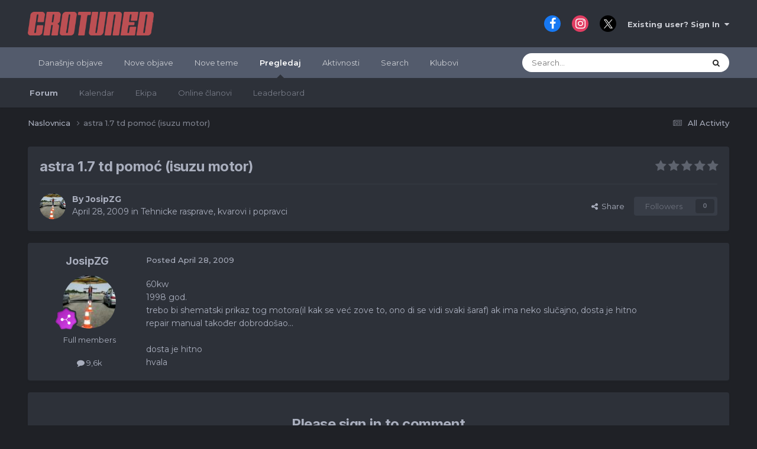

--- FILE ---
content_type: text/html;charset=UTF-8
request_url: https://forum.crotuned.com/topic/4049-astra-17-td-pomo263-isuzu-motor/
body_size: 14877
content:
<!DOCTYPE html>
<html lang="hr-HR" dir="ltr" data-colorscheme="default">
	<head>
		<meta charset="utf-8">
        
            

<!-- IPS Data Layer Start -->
<script>
    /* IPS Configuration */
    const IpsDataLayerConfig = {"_events":{"account_login":{"enabled":true,"formatted_name":"account_login"},"account_logout":{"enabled":true,"formatted_name":"account_logout"},"account_register":{"enabled":true,"formatted_name":"account_register"},"content_comment":{"enabled":false,"formatted_name":"content_comment"},"content_create":{"enabled":false,"formatted_name":"content_create"},"content_react":{"enabled":false,"formatted_name":"content_react"},"content_view":{"enabled":false,"formatted_name":"content_view"},"search":{"enabled":true,"formatted_name":"search"}},"_properties":{"content_container_url":{"event_keys":["content_*","filter_*","sort","file_download"],"pii":false,"formatted_name":"content_container_url","enabled":true,"type":"string","page_level":true},"content_id":{"event_keys":["content_*","file_download"],"pii":false,"formatted_name":"content_id","enabled":true,"type":"number","page_level":true},"author_name":{"event_keys":["content_*","social_reply","file_download"],"pii":true,"formatted_name":"author_name","enabled":true,"type":"string","page_level":true},"content_title":{"event_keys":["content_*","file_download"],"pii":true,"formatted_name":"content_title","enabled":true,"type":"string","page_level":true},"content_url":{"event_keys":["content_*","file_download"],"pii":false,"formatted_name":"content_url","enabled":true,"type":"string","page_level":true},"author_id":{"event_keys":["content_*","social_reply","file_download"],"pii":true,"formatted_name":"author_id","enabled":true,"type":"number | string","replace_with_sso":true,"page_level":true},"comment_type":{"event_keys":["content_comment","content_react","content_quote"],"pii":false,"formatted_name":"comment_type","enabled":true,"type":"string","page_level":false},"comment_url":{"event_keys":["content_comment","content_react","content_quote"],"pii":false,"formatted_name":"comment_url","enabled":true,"type":"string","page_level":false},"community_area":{"event_keys":["filter_*","sort"],"pii":false,"formatted_name":"community_area","enabled":true,"type":"string","page_level":true},"content_age":{"event_keys":["content_*","file_download"],"pii":false,"formatted_name":"content_age","enabled":true,"type":"number","page_level":true},"content_area":{"event_keys":["content_*","filter_*","sort","file_download"],"pii":false,"formatted_name":"content_area","enabled":true,"type":"string","page_level":true},"content_container_id":{"event_keys":["content_*","filter_*","sort","file_download"],"pii":false,"formatted_name":"content_container_id","enabled":true,"type":"number","page_level":true},"content_container_name":{"event_keys":["content_*","filter_*","sort","file_download"],"pii":false,"formatted_name":"content_container_name","enabled":true,"type":"string","page_level":true},"content_container_path":{"event_keys":["content_*"],"pii":false,"formatted_name":"content_container_path","enabled":false,"type":"array","page_level":true,"default":[]},"content_container_type":{"event_keys":["content_*","filter_*","sort","file_download"],"pii":false,"formatted_name":"content_container_type","enabled":true,"type":"string","page_level":true},"content_type":{"event_keys":["content_*","filter_*","sort","file_download"],"pii":false,"formatted_name":"content_type","enabled":true,"type":"string","page_level":true},"file_name":{"event_keys":["file_download"],"pii":false,"formatted_name":"file_name","enabled":true,"type":"string","page_level":false},"ips_time":{"event_keys":["*"],"pii":false,"formatted_name":"ips_time","enabled":true,"type":"number","page_level":true},"page_number":{"event_keys":["content_view","query","filter","sort"],"pii":false,"formatted_name":"page_number","enabled":true,"type":"number","page_level":true},"comment_id":{"event_keys":["content_comment","content_react","content_quote"],"pii":false,"formatted_name":"comment_id","enabled":true,"type":"number","page_level":false},"logged_in":{"event_keys":[],"pii":false,"formatted_name":"logged_in","enabled":true,"type":"number","page_level":true},"logged_in_time":{"event_keys":[],"pii":false,"formatted_name":"logged_in_time","enabled":true,"type":"number","page_level":true},"member_group":{"event_keys":[],"pii":false,"formatted_name":"member_group","enabled":true,"type":"string","page_level":true},"member_group_id":{"event_keys":[],"pii":false,"formatted_name":"member_group_id","enabled":true,"type":"number","page_level":true},"member_id":{"event_keys":[],"pii":true,"formatted_name":"member_id","enabled":true,"type":"number | string","page_level":true,"replace_with_sso":true},"member_name":{"event_keys":[],"pii":true,"formatted_name":"member_name","enabled":true,"type":"string","page_level":true},"profile_group":{"event_keys":["social_*"],"pii":false,"formatted_name":"profile_group","enabled":true,"type":"string","page_level":true},"profile_group_id":{"event_keys":["social_*"],"pii":false,"formatted_name":"profile_group_id","enabled":true,"type":"number","page_level":true},"profile_id":{"event_keys":["social_*"],"pii":true,"formatted_name":"profile_id","enabled":true,"type":"number | string","page_level":true,"replace_with_sso":true},"profile_name":{"event_keys":["social_*"],"pii":true,"formatted_name":"profile_name","enabled":true,"type":"string","page_level":true},"reaction_type":{"event_keys":["content_react"],"pii":false,"formatted_name":"reaction_type","enabled":true,"type":"string","page_level":false},"sort_by":{"event_keys":["*sort"],"pii":false,"formatted_name":"sort_by","enabled":true,"type":"string","page_level":true},"sort_direction":{"event_keys":["*sort"],"pii":false,"formatted_name":"sort_direction","enabled":true,"type":"string","page_level":true},"view_location":{"event_keys":["*_view"],"pii":false,"formatted_name":"view_location","enabled":true,"type":"string","page_level":true,"default":"page"},"query":{"event_keys":["search"],"pii":false,"formatted_name":"query","enabled":true,"type":"string","page_level":false},"filter_title":{"event_keys":["filter_*"],"pii":false,"formatted_name":"filter_title","enabled":true,"type":"string","page_level":false},"ips_key":{"event_keys":["*"],"pii":false,"formatted_name":"ips_key","enabled":false,"type":"string","page_level":true}},"_pii":false,"_pii_groups":[["author_id","author_name"],["member_id","member_name"],["profile_id","profile_name"]]};

    /* IPS Context */
    const IpsDataLayerContext = {"content_container_url":"https:\/\/forum.crotuned.com\/?forumId=14","content_id":4049,"author_name":null,"content_title":null,"content_url":"https:\/\/forum.crotuned.com\/topic\/4049-astra-17-td-pomo263-isuzu-motor\/","author_id":null,"community_area":"Forums","content_age":6118,"content_area":"Forums","content_container_id":14,"content_container_name":"Tehnicke rasprave, kvarovi i popravci","content_container_type":"forums","content_type":"topic","ips_time":null,"page_number":null,"logged_in":0,"logged_in_time":null,"member_group":"Guests","member_group_id":2,"member_id":null,"member_name":null,"profile_group":null,"profile_group_id":null,"profile_id":null,"profile_name":null,"sort_by":null,"sort_direction":null,"view_location":"page"};

    /* IPS Events */
    const IpsDataLayerEvents = [];
</script>


<!-- Handlers -->

<!-- Initializers -->
<script> let initcodegtm = context => { if ( !(context instanceof Object) ) { return; } /* Set the key and time */ let ips_time = IpsDataLayerConfig._properties.ips_time.enabled ? IpsDataLayerConfig._properties.ips_time.formatted_name : false; let ips_key = IpsDataLayerConfig._properties.ips_key.enabled ? IpsDataLayerConfig._properties.ips_key.formatted_name : false; if ( ips_time ) { context[ips_time] = Math.floor( Date.now() / 1000 ); } if ( ips_key ) { let s = i => { return Math.floor((1 + Math.random()) * Math.pow(16, i)) .toString(16) .substring(1); }; let mt = Date.now(); let sec = Math.floor(mt / 1000); let secString = sec.toString(16); secString = secString.substring( secString.length - 8 ); let ms = ( mt - ( sec * 1000 ) ) * 1000; /* milliseconds*/ let msString = (ms + 0x100000).toString(16).substring(1); let randomId = secString + msString + s(1) + '.' + s(4) + s(4); context[ips_key] = randomId; } for ( let i in context ) { if ( context[i] === null ) { context[i] = undefined; } } try { if (context instanceof Object) { window.dataLayer = window.dataLayer || []; window.dataLayer.push(context); return; } Debug.log( 'Invalid Data Layer Context: The IPS GTM Data Layer Initializer failed because the context wasn\'t an Object' ); } catch (e) { Debug.error('Bad Data Layer Initializer: Event initializer failed!'); } }; initcodegtm(IpsDataLayerContext || {}); </script>
<!-- END Initializers -->

<!-- Head Snippets -->

<!-- END Head Snippets -->

<!-- Event Callbacks -->
<script>
const IpsDataLayerEventHandlers = [
    ( () => _event => { try { if ( (_event._properties instanceof Object) && (typeof _event._key === 'string')) { window.dataLayer = window.dataLayer || []; let properties = {}; for ( let pKey in _event._properties ) { properties[_event._key + '.' + pKey] = _event._properties[pKey]; } window.dataLayer.push( { ...properties, 'event': _event._key } ); return; } Debug.log( 'Invalid Data Layer Event: An event wasn\'t processed by the IPS GTM Data Layer Handler. The event\'s _key has to be a string, and its _properties has to be an Object.' ); } catch (e) { Debug.error( e ); } } )
];
</script>
<!-- END Event Callbacks -->

<!-- Properties Callbacks -->
<script>
const IpsDataLayerPropertiesHandlers = [
    ( () => _properties => { try { if ( _properties instanceof Object ) { delete _properties.event; /* this cannot be set since this handler is NOT for adding GTM events*/ window.dataLayer = window.dataLayer || []; window.dataLayer.push( _properties ); } } catch (e) { Debug.error( e ); } } )
];
</script>
<!-- END Properties Callbacks -->

<!-- END Handlers -->

<!-- IPS Data Layer End -->
        
		<title>astra 1.7 td pomo&#263; (isuzu motor) - Tehnicke rasprave, kvarovi i popravci - CROTUNED forum</title>
		
			<script>
  (function(i,s,o,g,r,a,m){i['GoogleAnalyticsObject']=r;i[r]=i[r]||function(){
  (i[r].q=i[r].q||[]).push(arguments)},i[r].l=1*new Date();a=s.createElement(o),
  m=s.getElementsByTagName(o)[0];a.async=1;a.src=g;m.parentNode.insertBefore(a,m)
  })(window,document,'script','https://www.google-analytics.com/analytics.js','ga');

  ga('create', 'UA-96086722-1', 'auto');
  ga('send', 'pageview');

</script>

<!-- Facebook Pixel Code -->
<script>
  !function(f,b,e,v,n,t,s)
  {if(f.fbq)return;n=f.fbq=function(){n.callMethod?
  n.callMethod.apply(n,arguments):n.queue.push(arguments)};
  if(!f._fbq)f._fbq=n;n.push=n;n.loaded=!0;n.version='2.0';
  n.queue=[];t=b.createElement(e);t.async=!0;
  t.src=v;s=b.getElementsByTagName(e)[0];
  s.parentNode.insertBefore(t,s)}(window, document,'script',
  'https://connect.facebook.net/en_US/fbevents.js');
  fbq('init', '140182799954168');
  fbq('track', 'PageView');
</script>
<noscript><img height="1" width="1" style="display:none"
  src="https://www.facebook.com/tr?id=140182799954168&ev=PageView&noscript=1"
/></noscript>
<!-- End Facebook Pixel Code -->
<script>
  fbq('track', 'ViewContent');
</script>

<!-- Google tag (gtag.js) -->
<script async src="https://www.googletagmanager.com/gtag/js?id=G-6M69BYQCKF"></script>
<script>
  window.dataLayer = window.dataLayer || [];
  function gtag(){dataLayer.push(arguments);}
  gtag('js', new Date());

  gtag('config', 'G-6M69BYQCKF');
</script>
		
		
		
		

	<meta name="viewport" content="width=device-width, initial-scale=1">


	
	


	<meta name="twitter:card" content="summary" />




	
		
			
				<meta property="og:title" content="astra 1.7 td pomo&#263; (isuzu motor)">
			
		
	

	
		
			
				<meta property="og:type" content="website">
			
		
	

	
		
			
				<meta property="og:url" content="https://forum.crotuned.com/topic/4049-astra-17-td-pomo263-isuzu-motor/">
			
		
	

	
		
			
				<meta name="description" content="60kw 1998 god. trebo bi shematski prikaz tog motora(il kak se već zove to, ono di se vidi svaki šaraf) ak ima neko slučajno, dosta je hitno repair manual također dobrodošao... dosta je hitno hvala">
			
		
	

	
		
			
				<meta property="og:description" content="60kw 1998 god. trebo bi shematski prikaz tog motora(il kak se već zove to, ono di se vidi svaki šaraf) ak ima neko slučajno, dosta je hitno repair manual također dobrodošao... dosta je hitno hvala">
			
		
	

	
		
			
				<meta property="og:updated_time" content="2009-04-28T17:46:24Z">
			
		
	

	
		
			
				<meta property="og:site_name" content="CROTUNED forum">
			
		
	

	
		
			
				<meta property="og:locale" content="hr_HR">
			
		
	


	
		<link rel="canonical" href="https://forum.crotuned.com/topic/4049-astra-17-td-pomo263-isuzu-motor/" />
	





<link rel="manifest" href="https://forum.crotuned.com/manifest.webmanifest/">
<meta name="msapplication-config" content="https://forum.crotuned.com/browserconfig.xml/">
<meta name="msapplication-starturl" content="/">
<meta name="application-name" content="CROTUNED forum">
<meta name="apple-mobile-web-app-title" content="CROTUNED forum">

	<meta name="theme-color" content="#ffffff">










<link rel="preload" href="//forum.crotuned.com/applications/core/interface/font/fontawesome-webfont.woff2?v=4.7.0" as="font" crossorigin="anonymous">
		


	<link rel="preconnect" href="https://fonts.googleapis.com">
	<link rel="preconnect" href="https://fonts.gstatic.com" crossorigin>
	
		
			<link href="https://fonts.googleapis.com/css2?family=Inter:wght@300;400;500;600;700&display=swap" rel="stylesheet">
		
		
			<link href="https://fonts.googleapis.com/css2?family=Montserrat:wght@300;400;500;600;700&display=swap" rel="stylesheet">
		
	



	<link rel='stylesheet' href='https://forum.crotuned.com/uploads/css_built_1/341e4a57816af3ba440d891ca87450ff_framework.css?v=64ed96b7731739102808' media='all'>

	<link rel='stylesheet' href='https://forum.crotuned.com/uploads/css_built_1/05e81b71abe4f22d6eb8d1a929494829_responsive.css?v=64ed96b7731739102808' media='all'>

	<link rel='stylesheet' href='https://forum.crotuned.com/uploads/css_built_1/20446cf2d164adcc029377cb04d43d17_flags.css?v=64ed96b7731739102808' media='all'>

	<link rel='stylesheet' href='https://forum.crotuned.com/uploads/css_built_1/90eb5adf50a8c640f633d47fd7eb1778_core.css?v=64ed96b7731739102808' media='all'>

	<link rel='stylesheet' href='https://forum.crotuned.com/uploads/css_built_1/5a0da001ccc2200dc5625c3f3934497d_core_responsive.css?v=64ed96b7731739102808' media='all'>

	<link rel='stylesheet' href='https://forum.crotuned.com/uploads/css_built_1/f52edb4e1992632bcedeb14626678ff7_darkmode.css?v=64ed96b7731739102808' media='all'>

	<link rel='stylesheet' href='https://forum.crotuned.com/uploads/css_built_1/62e269ced0fdab7e30e026f1d30ae516_forums.css?v=64ed96b7731739102808' media='all'>

	<link rel='stylesheet' href='https://forum.crotuned.com/uploads/css_built_1/76e62c573090645fb99a15a363d8620e_forums_responsive.css?v=64ed96b7731739102808' media='all'>

	<link rel='stylesheet' href='https://forum.crotuned.com/uploads/css_built_1/ebdea0c6a7dab6d37900b9190d3ac77b_topics.css?v=64ed96b7731739102808' media='all'>

	<link rel='stylesheet' href='https://forum.crotuned.com/uploads/css_built_1/31b0a6343a0cc3b91e31f4a5beade643_ignoretopics.css?v=64ed96b7731739102808' media='all'>





<link rel='stylesheet' href='https://forum.crotuned.com/uploads/css_built_1/258adbb6e4f3e83cd3b355f84e3fa002_custom.css?v=64ed96b7731739102808' media='all'>




		
		

	
	<link rel='shortcut icon' href='https://forum.crotuned.com/uploads/monthly_2018_03/favicon_ct.ico.231ff20bd7e4c5d6d6f39726edd83492.ico' type="image/x-icon">

	<style> :root[data-colorscheme="dark"] {--theme-primary_button: 184,54,54;--theme-primary_button_font: 255,255,255;--theme-alternate_button: 23,126,201;--theme-alternate_button_font: 255,255,255;--theme-normal_button: 23,126,201;--theme-normal_button_font: 255,255,255;--theme-important_button: 23,126,201;--theme-important_button_font: 255,255,255;--theme-light_button: 67,73,86;--theme-light_button_font: 169,174,189;--theme-very_light_button: 67,73,86;--theme-very_light_button_font: 169,174,189;--theme-button_bar: 67,73,86;--theme-pagination_active: 62,65,72;--theme-link_button: 23,126,201;--theme-brand_primary: 23,126,201;--theme-page_background: 31,33,38;--theme-header: 45,49,57;--theme-header_text: 203,205,212;--theme-main_nav: 83,91,108;--theme-main_nav_font: 255,255,255;--theme-main_nav_tab: 45,49,57;--theme-main_nav_tab_font: 169,174,189;--theme-area_background_dark: 45,55,72;--theme-area_background: 45,49,57;--theme-area_background_light: 56,61,71;--theme-area_background_reset: 45,49,57;--theme-selected: 67,73,86;--theme-selected_border: 23,126,201;--theme-profile_header: 53,60,65;--theme-tag: 255,244,223;--theme-tag_font: 156,66,33;--theme-prefix: 23,126,201;--theme-widget_title_bar: 67,73,86;--theme-widget_title_font: 169,174,189;--theme-moderated: 247,237,241;--theme-moderated_light: 56,61,71;--theme-moderated_text: 222,165,165;--theme-moderated_text_light: 164,118,143;--theme-rating_on: 255,152,0;--theme-timeline_color: 45,55,72;--theme-item_status: 23,126,201;--theme-notification_bubble: 54,171,128;--theme-mentions: 61,101,148;--theme-tab_background: 74,85,104;--theme-post_highlight: 253,245,231;--theme-post_highlight_border: 129,98,46;--theme-comment_count: 237,242,247;--theme-comment_count_font: 45,55,72;--theme-featured: 44,140,105;--theme-active_input_border: 52,128,187;--theme-text_color: 169,174,189;--theme-text_dark: 169,174,189;--theme-text_very_light: 255,255,255;--theme-text_light: 169,174,189;--theme-link: 255,255,255;--theme-link_hover: 23,126,201;--theme-section_title: 67,73,86;--theme-section_title_font: 169,174,189;--theme-secondary_title: 235,237,240;--theme-secondary_title_font: 130,142,153;--theme-footer_text: 169,174,189;--theme-price: 182,63,63;}</style>
        <!-- App Indexing for Google Search -->
        <link href="android-app://com.quoord.tapatalkpro.activity/tapatalk/forum.crotuned.com/?location=topic&tid=4049&page=1&perpage=25&channel=google-indexing" rel="alternate" />
        <link href="ios-app://307880732/tapatalk/forum.crotuned.com/?location=topic&tid=4049&page=1&perpage=25&channel=google-indexing" rel="alternate" />
        
        <link href="https://forum.crotuned.com/topic/4049-astra-17-td-pomo263-isuzu-motor//applications/tapatalkapp/sources/manifest.json" rel="manifest">
        
        <meta name="apple-itunes-app" content="app-id=307880732, affiliate-data=at=10lR7C, app-argument=tapatalk://forum.crotuned.com/?location=topic&tid=4049&page=1&perpage=25" />
        </head>
	<body class="ipsApp ipsApp_front ipsJS_none ipsClearfix" data-controller="core.front.core.app,core.front.core.dataLayer,ignoretopics.front.topic.view"  data-message=""  data-pageapp="forums" data-pagelocation="front" data-pagemodule="forums" data-pagecontroller="topic" data-pageid="4049"   >
		
        

        
            

<!-- IPS Data Body Start -->

<!-- Handlers -->

<!-- END Handlers -->

<!-- IPS Data Layer Body End -->
        

		<a href="#ipsLayout_mainArea" class="ipsHide" title="Go to main content on this page" accesskey="m">Jump to content</a>
		





		<div id="ipsLayout_header" class="ipsClearfix">
			<header>
				<div class="ipsLayout_container">
					


<a href='https://forum.crotuned.com/' id='elLogo' accesskey='1'><img src="https://forum.crotuned.com/uploads/monthly_2020_09/1577440358_ctlogoforum.png.3fa143f88f5a47eb28162b78f58ac1d8.png" alt='CROTUNED forum'></a>

					
						

	<ul id="elUserNav" class="ipsList_inline cSignedOut ipsResponsive_showDesktop">
		

	
		<li class='cUserNav_icon'>
			<a href='https://www.facebook.com/crotuned/' target='_blank' class='cShareLink cShareLink_facebook' rel='noopener noreferrer'><i class='fa fa-facebook'></i></a>
        </li>
	
		<li class='cUserNav_icon'>
			<a href='https://www.instagram.com/crotuned/' target='_blank' class='cShareLink cShareLink_instagram' rel='noopener noreferrer'><i class='fa fa-instagram'></i></a>
        </li>
	
		<li class='cUserNav_icon'>
			<a href='https://x.com/crotuned' target='_blank' class='cShareLink cShareLink_x' rel='noopener noreferrer'><i class='fa fa-x'></i></a>
        </li>
	

        
		
        
        
            
            <li id="elSignInLink">
                <a href="https://forum.crotuned.com/login/" data-ipsmenu-closeonclick="false" data-ipsmenu id="elUserSignIn">
                    Existing user? Sign In  <i class="fa fa-caret-down"></i>
                </a>
                
<div id='elUserSignIn_menu' class='ipsMenu ipsMenu_auto ipsHide'>
	<form accept-charset='utf-8' method='post' action='https://forum.crotuned.com/login/'>
		<input type="hidden" name="csrfKey" value="aa0a31dd4f3abef41802c279a1d08631">
		<input type="hidden" name="ref" value="aHR0cHM6Ly9mb3J1bS5jcm90dW5lZC5jb20vdG9waWMvNDA0OS1hc3RyYS0xNy10ZC1wb21vMjYzLWlzdXp1LW1vdG9yLw==">
		<div data-role="loginForm">
			
			
			
				
<div class="ipsPad ipsForm ipsForm_vertical">
	<h4 class="ipsType_sectionHead">Sign In</h4>
	<br><br>
	<ul class='ipsList_reset'>
		<li class="ipsFieldRow ipsFieldRow_noLabel ipsFieldRow_fullWidth">
			
			
				<input type="text" placeholder="Display Name or Email Address" name="auth" autocomplete="email">
			
		</li>
		<li class="ipsFieldRow ipsFieldRow_noLabel ipsFieldRow_fullWidth">
			<input type="password" placeholder="Password" name="password" autocomplete="current-password">
		</li>
		<li class="ipsFieldRow ipsFieldRow_checkbox ipsClearfix">
			<span class="ipsCustomInput">
				<input type="checkbox" name="remember_me" id="remember_me_checkbox" value="1" checked aria-checked="true">
				<span></span>
			</span>
			<div class="ipsFieldRow_content">
				<label class="ipsFieldRow_label" for="remember_me_checkbox">Remember me</label>
				<span class="ipsFieldRow_desc">Not recommended on shared computers</span>
			</div>
		</li>
		<li class="ipsFieldRow ipsFieldRow_fullWidth">
			<button type="submit" name="_processLogin" value="usernamepassword" class="ipsButton ipsButton_primary ipsButton_small" id="elSignIn_submit">Sign In</button>
			
				<p class="ipsType_right ipsType_small">
					
						<a href='https://forum.crotuned.com/lostpassword/' data-ipsDialog data-ipsDialog-title='Forgot your password?'>
					
					Forgot your password?</a>
				</p>
			
		</li>
	</ul>
</div>
			
		</div>
	</form>
</div>
            </li>
            
        
		
	</ul>

						
<ul class="ipsMobileHamburger ipsList_reset ipsResponsive_hideDesktop">
	
<li class="tath-palette" data-controller="ipskit.darkmode">
    <button type="button" id="tath-darkmode-btn" data-action="darkMode">
         <i class="fa fa-moon-o tath-dark-icon" data-ipstooltip data-ipsmenu title="Switch to dark mode"></i>
            <i class="fa fa-sun-o tath-light-icon" data-ipstooltip data-ipsmenu title="Switch to default"></i>
    </button>
  </li>
<li data-ipsdrawer data-ipsdrawer-drawerelem="#elMobileDrawer">
		<a href="#" >
			
			
				
			
			
			
			<i class="fa fa-navicon"></i>
		</a>
	</li>
</ul>
					
				</div>
			</header>
			

	<nav data-controller='core.front.core.navBar' class=' ipsResponsive_showDesktop'>
		<div class='ipsNavBar_primary ipsLayout_container '>
			<ul data-role="primaryNavBar" class='ipsClearfix'>
				


	
		
		
		<li  id='elNavSecondary_21' data-role="navBarItem" data-navApp="core" data-navExt="YourActivityStreamsItem">
			
			
				<a href="https://forum.crotuned.com/discover/64/"  data-navItem-id="21" >
					Današnje objave<span class='ipsNavBar_active__identifier'></span>
				</a>
			
			
		</li>
	
	

	
		
		
		<li  id='elNavSecondary_15' data-role="navBarItem" data-navApp="core" data-navExt="YourActivityStreamsItem">
			
			
				<a href="https://forum.crotuned.com/discover/63/"  data-navItem-id="15" >
					Nove objave<span class='ipsNavBar_active__identifier'></span>
				</a>
			
			
		</li>
	
	

	
		
		
		<li  id='elNavSecondary_19' data-role="navBarItem" data-navApp="core" data-navExt="YourActivityStreamsItem">
			
			
				<a href="https://forum.crotuned.com/discover/297/"  data-navItem-id="19" >
					Nove teme<span class='ipsNavBar_active__identifier'></span>
				</a>
			
			
		</li>
	
	

	
		
		
			
		
		<li class='ipsNavBar_active' data-active id='elNavSecondary_1' data-role="navBarItem" data-navApp="core" data-navExt="CustomItem">
			
			
				<a href="https://forum.crotuned.com"  data-navItem-id="1" data-navDefault>
					Pregledaj<span class='ipsNavBar_active__identifier'></span>
				</a>
			
			
				<ul class='ipsNavBar_secondary ' data-role='secondaryNavBar'>
					


	
		
		
			
		
		<li class='ipsNavBar_active' data-active id='elNavSecondary_8' data-role="navBarItem" data-navApp="forums" data-navExt="Forums">
			
			
				<a href="https://forum.crotuned.com"  data-navItem-id="8" data-navDefault>
					Forum<span class='ipsNavBar_active__identifier'></span>
				</a>
			
			
		</li>
	
	

	
		
		
		<li  id='elNavSecondary_10' data-role="navBarItem" data-navApp="calendar" data-navExt="Calendar">
			
			
				<a href="https://forum.crotuned.com/events/"  data-navItem-id="10" >
					Kalendar<span class='ipsNavBar_active__identifier'></span>
				</a>
			
			
		</li>
	
	

	
	

	
		
		
		<li  id='elNavSecondary_12' data-role="navBarItem" data-navApp="core" data-navExt="StaffDirectory">
			
			
				<a href="https://forum.crotuned.com/staff/"  data-navItem-id="12" >
					Ekipa<span class='ipsNavBar_active__identifier'></span>
				</a>
			
			
		</li>
	
	

	
		
		
		<li  id='elNavSecondary_13' data-role="navBarItem" data-navApp="core" data-navExt="OnlineUsers">
			
			
				<a href="https://forum.crotuned.com/online/"  data-navItem-id="13" >
					Online članovi<span class='ipsNavBar_active__identifier'></span>
				</a>
			
			
		</li>
	
	

	
		
		
		<li  id='elNavSecondary_14' data-role="navBarItem" data-navApp="core" data-navExt="Leaderboard">
			
			
				<a href="https://forum.crotuned.com/leaderboard/"  data-navItem-id="14" >
					Leaderboard<span class='ipsNavBar_active__identifier'></span>
				</a>
			
			
		</li>
	
	

					<li class='ipsHide' id='elNavigationMore_1' data-role='navMore'>
						<a href='#' data-ipsMenu data-ipsMenu-appendTo='#elNavigationMore_1' id='elNavigationMore_1_dropdown'>More <i class='fa fa-caret-down'></i></a>
						<ul class='ipsHide ipsMenu ipsMenu_auto' id='elNavigationMore_1_dropdown_menu' data-role='moreDropdown'></ul>
					</li>
				</ul>
			
		</li>
	
	

	
		
		
		<li  id='elNavSecondary_2' data-role="navBarItem" data-navApp="core" data-navExt="CustomItem">
			
			
				<a href="https://forum.crotuned.com/discover/"  data-navItem-id="2" >
					Aktivnosti<span class='ipsNavBar_active__identifier'></span>
				</a>
			
			
				<ul class='ipsNavBar_secondary ipsHide' data-role='secondaryNavBar'>
					


	
		
		
		<li  id='elNavSecondary_3' data-role="navBarItem" data-navApp="core" data-navExt="AllActivity">
			
			
				<a href="https://forum.crotuned.com/discover/"  data-navItem-id="3" >
					All Activity<span class='ipsNavBar_active__identifier'></span>
				</a>
			
			
		</li>
	
	

	
		
		
		<li  id='elNavSecondary_4' data-role="navBarItem" data-navApp="core" data-navExt="YourActivityStreams">
			
			
				<a href="#" id="elNavigation_4" data-ipsMenu data-ipsMenu-appendTo='#elNavSecondary_2' data-ipsMenu-activeClass='ipsNavActive_menu' data-navItem-id="4" >
					My Activity Streams <i class="fa fa-caret-down"></i><span class='ipsNavBar_active__identifier'></span>
				</a>
				<ul id="elNavigation_4_menu" class="ipsMenu ipsMenu_auto ipsHide">
					

	
		
			<li class='ipsMenu_item' data-streamid='64'>
				<a href='https://forum.crotuned.com/discover/64/' >
					Današnje objave
				</a>
			</li>
		
	

				</ul>
			
			
		</li>
	
	

	
	

	
	

					<li class='ipsHide' id='elNavigationMore_2' data-role='navMore'>
						<a href='#' data-ipsMenu data-ipsMenu-appendTo='#elNavigationMore_2' id='elNavigationMore_2_dropdown'>More <i class='fa fa-caret-down'></i></a>
						<ul class='ipsHide ipsMenu ipsMenu_auto' id='elNavigationMore_2_dropdown_menu' data-role='moreDropdown'></ul>
					</li>
				</ul>
			
		</li>
	
	

	
		
		
		<li  id='elNavSecondary_7' data-role="navBarItem" data-navApp="core" data-navExt="Search">
			
			
				<a href="https://forum.crotuned.com/search/"  data-navItem-id="7" >
					Search<span class='ipsNavBar_active__identifier'></span>
				</a>
			
			
		</li>
	
	

	
	

	
		
		
		<li  id='elNavSecondary_18' data-role="navBarItem" data-navApp="core" data-navExt="Clubs">
			
			
				<a href="https://forum.crotuned.com/clubs/"  data-navItem-id="18" >
					Klubovi<span class='ipsNavBar_active__identifier'></span>
				</a>
			
			
		</li>
	
	

				<li class='ipsHide' id='elNavigationMore' data-role='navMore'>
					<a href='#' data-ipsMenu data-ipsMenu-appendTo='#elNavigationMore' id='elNavigationMore_dropdown'>More</a>
					<ul class='ipsNavBar_secondary ipsHide' data-role='secondaryNavBar'>
						<li class='ipsHide' id='elNavigationMore_more' data-role='navMore'>
							<a href='#' data-ipsMenu data-ipsMenu-appendTo='#elNavigationMore_more' id='elNavigationMore_more_dropdown'>More <i class='fa fa-caret-down'></i></a>
							<ul class='ipsHide ipsMenu ipsMenu_auto' id='elNavigationMore_more_dropdown_menu' data-role='moreDropdown'></ul>
						</li>
					</ul>
				</li>
			</ul>
			

	<div id="elSearchWrapper">
		<div id='elSearch' data-controller="core.front.core.quickSearch">
			<form accept-charset='utf-8' action='//forum.crotuned.com/search/?do=quicksearch' method='post'>
                <input type='search' id='elSearchField' placeholder='Search...' name='q' autocomplete='off' aria-label='Search'>
                <details class='cSearchFilter'>
                    <summary class='cSearchFilter__text'></summary>
                    <ul class='cSearchFilter__menu'>
                        
                        <li><label><input type="radio" name="type" value="all" ><span class='cSearchFilter__menuText'>Everywhere</span></label></li>
                        
                            
                                <li><label><input type="radio" name="type" value='contextual_{&quot;type&quot;:&quot;forums_topic&quot;,&quot;nodes&quot;:14}' checked><span class='cSearchFilter__menuText'>This Forum</span></label></li>
                            
                                <li><label><input type="radio" name="type" value='contextual_{&quot;type&quot;:&quot;forums_topic&quot;,&quot;item&quot;:4049}' checked><span class='cSearchFilter__menuText'>This Topic</span></label></li>
                            
                        
                        
                            <li><label><input type="radio" name="type" value="core_statuses_status"><span class='cSearchFilter__menuText'>Status Updates</span></label></li>
                        
                            <li><label><input type="radio" name="type" value="forums_topic"><span class='cSearchFilter__menuText'>Topics</span></label></li>
                        
                            <li><label><input type="radio" name="type" value="calendar_event"><span class='cSearchFilter__menuText'>Events</span></label></li>
                        
                            <li><label><input type="radio" name="type" value="core_members"><span class='cSearchFilter__menuText'>Members</span></label></li>
                        
                    </ul>
                </details>
				<button class='cSearchSubmit' type="submit" aria-label='Search'><i class="fa fa-search"></i></button>
			</form>
		</div>
	</div>

		</div>
	</nav>

			
<ul id='elMobileNav' class='ipsResponsive_hideDesktop' data-controller='core.front.core.mobileNav'>
	
		
			<li id='elMobileBreadcrumb'>
				<a href='https://forum.crotuned.com/'>
					<span>Naslovnica</span>
				</a>
			</li>
		
	
	
	
	<li >
		<a data-action="defaultStream" href='https://forum.crotuned.com/discover/'><i class="fa fa-newspaper-o" aria-hidden="true"></i></a>
	</li>

	

	
		<li class='ipsJS_show'>
			<a href='https://forum.crotuned.com/search/'><i class='fa fa-search'></i></a>
		</li>
	
</ul>
		</div>
		<main id="ipsLayout_body" class="ipsLayout_container">
			<div id="ipsLayout_contentArea">
				<div id="ipsLayout_contentWrapper">
					
<nav class='ipsBreadcrumb ipsBreadcrumb_top ipsFaded_withHover'>
	

	<ul class='ipsList_inline ipsPos_right'>
		
		<li >
			<a data-action="defaultStream" class='ipsType_light '  href='https://forum.crotuned.com/discover/'><i class="fa fa-newspaper-o" aria-hidden="true"></i> <span>All Activity</span></a>
		</li>
		
	</ul>

	<ul data-role="breadcrumbList">
		<li>
			<a title="Naslovnica" href='https://forum.crotuned.com/'>
				<span>Naslovnica <i class='fa fa-angle-right'></i></span>
			</a>
		</li>
		
		
			<li>
				
					astra 1.7 td pomo&#263; (isuzu motor)
				
			</li>
		
	</ul>
</nav>
					
					<div id="ipsLayout_mainArea">
						
						
						
						

	




						



<div class="ipsPageHeader ipsResponsive_pull ipsBox ipsPadding sm:ipsPadding:half ipsMargin_bottom">
		
	
	<div class="ipsFlex ipsFlex-ai:center ipsFlex-fw:wrap ipsGap:4">
		<div class="ipsFlex-flex:11">
			
<h1 class="ipsType_pageTitle ipsContained_container">
				

				
				
					<span class="ipsType_break ipsContained">
						<span>astra 1.7 td pomo&#263; (isuzu motor)</span>
					</span>
				
			</h1>
			
			
		</div>
		
			<div class="ipsFlex-flex:00 ipsType_light">
				
				
<div  class='ipsClearfix ipsRating  ipsRating_veryLarge'>
	
	<ul class='ipsRating_collective'>
		
			
				<li class='ipsRating_off'>
					<i class='fa fa-star'></i>
				</li>
			
		
			
				<li class='ipsRating_off'>
					<i class='fa fa-star'></i>
				</li>
			
		
			
				<li class='ipsRating_off'>
					<i class='fa fa-star'></i>
				</li>
			
		
			
				<li class='ipsRating_off'>
					<i class='fa fa-star'></i>
				</li>
			
		
			
				<li class='ipsRating_off'>
					<i class='fa fa-star'></i>
				</li>
			
		
	</ul>
</div>
			</div>
		
	</div>
	<hr class="ipsHr">
	<div class="ipsPageHeader__meta ipsFlex ipsFlex-jc:between ipsFlex-ai:center ipsFlex-fw:wrap ipsGap:3">
		<div class="ipsFlex-flex:11">
			<div class="ipsPhotoPanel ipsPhotoPanel_mini ipsPhotoPanel_notPhone ipsClearfix">
				


	<a href="https://forum.crotuned.com/profile/262-josipzg/" rel="nofollow" data-ipsHover data-ipsHover-width="370" data-ipsHover-target="https://forum.crotuned.com/profile/262-josipzg/?do=hovercard" class="ipsUserPhoto ipsUserPhoto_mini" title="Go to JosipZG's profile">
		<img src='https://forum.crotuned.com/uploads/monthly_2017_03/avatar392_6.thumb.gif.a2476b480e24be69637cad2a4f4fa0fd.gif' alt='JosipZG' loading="lazy">
	</a>

				<div>
					<p class="ipsType_reset ipsType_blendLinks">
						<span class="ipsType_normal">
						
							<strong>By 


<a href='https://forum.crotuned.com/profile/262-josipzg/' rel="nofollow" data-ipsHover data-ipsHover-width='370' data-ipsHover-target='https://forum.crotuned.com/profile/262-josipzg/?do=hovercard&amp;referrer=https%253A%252F%252Fforum.crotuned.com%252Ftopic%252F4049-astra-17-td-pomo263-isuzu-motor%252F' title="Go to JosipZG's profile" class="ipsType_break">JosipZG</a></strong><br>
							<span class="ipsType_light"><time datetime='2009-04-28T17:46:24Z' title='28.04.2009 17:46' data-short='16 yr'>April 28, 2009</time> in <a href="https://forum.crotuned.com/?forumId=14">Tehnicke rasprave, kvarovi i popravci</a></span>
						
						</span>
					</p>
				</div>
			</div>
		</div>
		
			<div class="ipsFlex-flex:01 ipsResponsive_hidePhone">
				<div class="ipsShareLinks">
					
						


    <a href='#elShareItem_1732413008_menu' id='elShareItem_1732413008' data-ipsMenu class='ipsShareButton ipsButton ipsButton_verySmall ipsButton_link ipsButton_link--light'>
        <span><i class='fa fa-share-alt'></i></span> &nbsp;Share
    </a>

    <div class='ipsPadding ipsMenu ipsMenu_normal ipsHide' id='elShareItem_1732413008_menu' data-controller="core.front.core.sharelink">
        
        
        <span data-ipsCopy data-ipsCopy-flashmessage>
            <a href="https://forum.crotuned.com/topic/4049-astra-17-td-pomo263-isuzu-motor/" class="ipsButton ipsButton_light ipsButton_small ipsButton_fullWidth" data-role="copyButton" data-clipboard-text="https://forum.crotuned.com/topic/4049-astra-17-td-pomo263-isuzu-motor/" data-ipstooltip title='Copy Link to Clipboard'><i class="fa fa-clone"></i> https://forum.crotuned.com/topic/4049-astra-17-td-pomo263-isuzu-motor/</a>
        </span>
        <ul class='ipsShareLinks ipsMargin_top:half'>
            
                <li>
<a href="https://x.com/share?url=https%3A%2F%2Fforum.crotuned.com%2Ftopic%2F4049-astra-17-td-pomo263-isuzu-motor%2F" class="cShareLink cShareLink_x" target="_blank" data-role="shareLink" title='Share on X' data-ipsTooltip rel='nofollow noopener'>
    <i class="fa fa-x"></i>
</a></li>
            
                <li>
<a href="https://www.facebook.com/sharer/sharer.php?u=https%3A%2F%2Fforum.crotuned.com%2Ftopic%2F4049-astra-17-td-pomo263-isuzu-motor%2F" class="cShareLink cShareLink_facebook" target="_blank" data-role="shareLink" title='Share on Facebook' data-ipsTooltip rel='noopener nofollow'>
	<i class="fa fa-facebook"></i>
</a></li>
            
                <li>
<a href="https://www.reddit.com/submit?url=https%3A%2F%2Fforum.crotuned.com%2Ftopic%2F4049-astra-17-td-pomo263-isuzu-motor%2F&amp;title=astra+1.7+td+pomo%26%23263%3B+%28isuzu+motor%29" rel="nofollow noopener" class="cShareLink cShareLink_reddit" target="_blank" title='Share on Reddit' data-ipsTooltip>
	<i class="fa fa-reddit"></i>
</a></li>
            
                <li>
<a href="https://www.linkedin.com/shareArticle?mini=true&amp;url=https%3A%2F%2Fforum.crotuned.com%2Ftopic%2F4049-astra-17-td-pomo263-isuzu-motor%2F&amp;title=astra+1.7+td+pomo%26%23263%3B+%28isuzu+motor%29" rel="nofollow noopener" class="cShareLink cShareLink_linkedin" target="_blank" data-role="shareLink" title='Share on LinkedIn' data-ipsTooltip>
	<i class="fa fa-linkedin"></i>
</a></li>
            
                <li>
<a href="https://pinterest.com/pin/create/button/?url=https://forum.crotuned.com/topic/4049-astra-17-td-pomo263-isuzu-motor/&amp;media=" class="cShareLink cShareLink_pinterest" rel="nofollow noopener" target="_blank" data-role="shareLink" title='Share on Pinterest' data-ipsTooltip>
	<i class="fa fa-pinterest"></i>
</a></li>
            
        </ul>
        
            <hr class='ipsHr'>
            <button class='ipsHide ipsButton ipsButton_verySmall ipsButton_light ipsButton_fullWidth ipsMargin_top:half' data-controller='core.front.core.webshare' data-role='webShare' data-webShareTitle='astra 1.7 td pomoć (isuzu motor)' data-webShareText='astra 1.7 td pomoć (isuzu motor)' data-webShareUrl='https://forum.crotuned.com/topic/4049-astra-17-td-pomo263-isuzu-motor/'>More sharing options...</button>
        
    </div>

					
					
                    

					



					

<div data-followApp='forums' data-followArea='topic' data-followID='4049' data-controller='core.front.core.followButton'>
	

	<a href='https://forum.crotuned.com/login/' rel="nofollow" class="ipsFollow ipsPos_middle ipsButton ipsButton_light ipsButton_verySmall ipsButton_disabled" data-role="followButton" data-ipsTooltip title='Sign in to follow this'>
		<span>Followers</span>
		<span class='ipsCommentCount'>0</span>
	</a>

</div>
				</div>
			</div>
					
	</div>
	
	
</div>








<div class="ipsClearfix">
	<ul class="ipsToolList ipsToolList_horizontal ipsClearfix ipsSpacer_both ipsResponsive_hidePhone">
		
		
		
	</ul>
</div>

<div id="comments" data-controller="core.front.core.commentFeed,forums.front.topic.view, core.front.core.ignoredComments" data-autopoll data-baseurl="https://forum.crotuned.com/topic/4049-astra-17-td-pomo263-isuzu-motor/" data-lastpage data-feedid="topic-4049" class="cTopic ipsClear ipsSpacer_top">
	
			
	

	

<div data-controller='core.front.core.recommendedComments' data-url='https://forum.crotuned.com/topic/4049-astra-17-td-pomo263-isuzu-motor/?recommended=comments' class='ipsRecommendedComments ipsHide'>
	<div data-role="recommendedComments">
		<h2 class='ipsType_sectionHead ipsType_large ipsType_bold ipsMargin_bottom'>Recommended Posts</h2>
		
	</div>
</div>
	
	<div id="elPostFeed" data-role="commentFeed" data-controller="core.front.core.moderation" >
		<form action="https://forum.crotuned.com/topic/4049-astra-17-td-pomo263-isuzu-motor/?csrfKey=aa0a31dd4f3abef41802c279a1d08631&amp;do=multimodComment" method="post" data-ipspageaction data-role="moderationTools">
			
			
				

					

					
					



<a id='findComment-118277'></a>
<a id='comment-118277'></a>
<article  id='elComment_118277' class='cPost ipsBox ipsResponsive_pull  ipsComment  ipsComment_parent ipsClearfix ipsClear ipsColumns ipsColumns_noSpacing ipsColumns_collapsePhone    '>
	

	

	<div class='cAuthorPane_mobile ipsResponsive_showPhone'>
		<div class='cAuthorPane_photo'>
			<div class='cAuthorPane_photoWrap'>
				


	<a href="https://forum.crotuned.com/profile/262-josipzg/" rel="nofollow" data-ipsHover data-ipsHover-width="370" data-ipsHover-target="https://forum.crotuned.com/profile/262-josipzg/?do=hovercard" class="ipsUserPhoto ipsUserPhoto_large" title="Go to JosipZG's profile">
		<img src='https://forum.crotuned.com/uploads/monthly_2017_03/avatar392_6.thumb.gif.a2476b480e24be69637cad2a4f4fa0fd.gif' alt='JosipZG' loading="lazy">
	</a>

				
				
					<a href="https://forum.crotuned.com/profile/262-josipzg/badges/" rel="nofollow">
						
<img src='https://forum.crotuned.com/uploads/monthly_2021_11/8_Regular.svg' loading="lazy" alt="Community Regular" class="cAuthorPane_badge cAuthorPane_badge--rank ipsOutline ipsOutline:2px" data-ipsTooltip title="Rank: Community Regular (8/14)">
					</a>
				
			</div>
		</div>
		<div class='cAuthorPane_content'>
			<h3 class='ipsType_sectionHead cAuthorPane_author ipsType_break ipsType_blendLinks ipsFlex ipsFlex-ai:center'>
				


<a href='https://forum.crotuned.com/profile/262-josipzg/' rel="nofollow" data-ipsHover data-ipsHover-width='370' data-ipsHover-target='https://forum.crotuned.com/profile/262-josipzg/?do=hovercard&amp;referrer=https%253A%252F%252Fforum.crotuned.com%252Ftopic%252F4049-astra-17-td-pomo263-isuzu-motor%252F' title="Go to JosipZG's profile" class="ipsType_break"><span style='color:#'>JosipZG</span></a>
			</h3>
			<div class='ipsType_light ipsType_reset'>
			    <a href='https://forum.crotuned.com/topic/4049-astra-17-td-pomo263-isuzu-motor/#findComment-118277' rel="nofollow" class='ipsType_blendLinks'>Posted <time datetime='2009-04-28T17:46:24Z' title='28.04.2009 17:46' data-short='16 yr'>April 28, 2009</time></a>
				
			</div>
		</div>
	</div>
	<aside class='ipsComment_author cAuthorPane ipsColumn ipsColumn_medium ipsResponsive_hidePhone'>
		<h3 class='ipsType_sectionHead cAuthorPane_author ipsType_blendLinks ipsType_break'><strong>


<a href='https://forum.crotuned.com/profile/262-josipzg/' rel="nofollow" data-ipsHover data-ipsHover-width='370' data-ipsHover-target='https://forum.crotuned.com/profile/262-josipzg/?do=hovercard&amp;referrer=https%253A%252F%252Fforum.crotuned.com%252Ftopic%252F4049-astra-17-td-pomo263-isuzu-motor%252F' title="Go to JosipZG's profile" class="ipsType_break">JosipZG</a></strong>
			
		</h3>
		<ul class='cAuthorPane_info ipsList_reset'>
			<li data-role='photo' class='cAuthorPane_photo'>
				<div class='cAuthorPane_photoWrap'>
					


	<a href="https://forum.crotuned.com/profile/262-josipzg/" rel="nofollow" data-ipsHover data-ipsHover-width="370" data-ipsHover-target="https://forum.crotuned.com/profile/262-josipzg/?do=hovercard" class="ipsUserPhoto ipsUserPhoto_large" title="Go to JosipZG's profile">
		<img src='https://forum.crotuned.com/uploads/monthly_2017_03/avatar392_6.thumb.gif.a2476b480e24be69637cad2a4f4fa0fd.gif' alt='JosipZG' loading="lazy">
	</a>

					
					
						
<img src='https://forum.crotuned.com/uploads/monthly_2021_11/8_Regular.svg' loading="lazy" alt="Community Regular" class="cAuthorPane_badge cAuthorPane_badge--rank ipsOutline ipsOutline:2px" data-ipsTooltip title="Rank: Community Regular (8/14)">
					
				</div>
			</li>
			
				<li data-role='group'><span style='color:#'>Full members</span></li>
				
			
			
				<li data-role='stats' class='ipsMargin_top'>
					<ul class="ipsList_reset ipsType_light ipsFlex ipsFlex-ai:center ipsFlex-jc:center ipsGap_row:2 cAuthorPane_stats">
						<li>
							
								<a href="https://forum.crotuned.com/profile/262-josipzg/content/" rel="nofollow" title="9.572 posts" data-ipsTooltip class="ipsType_blendLinks">
							
								<i class="fa fa-comment"></i> 9,6k
							
								</a>
							
						</li>
						
					</ul>
				</li>
			
			
				

			
		</ul>
	</aside>
	<div class='ipsColumn ipsColumn_fluid ipsMargin:none'>
		

<div id='comment-118277_wrap' data-controller='core.front.core.comment' data-commentApp='forums' data-commentType='forums' data-commentID="118277" data-quoteData='{&quot;userid&quot;:262,&quot;username&quot;:&quot;JosipZG&quot;,&quot;timestamp&quot;:1240940784,&quot;contentapp&quot;:&quot;forums&quot;,&quot;contenttype&quot;:&quot;forums&quot;,&quot;contentid&quot;:4049,&quot;contentclass&quot;:&quot;forums_Topic&quot;,&quot;contentcommentid&quot;:118277}' class='ipsComment_content ipsType_medium'>

	<div class='ipsComment_meta ipsType_light ipsFlex ipsFlex-ai:center ipsFlex-jc:between ipsFlex-fd:row-reverse'>
		<div class='ipsType_light ipsType_reset ipsType_blendLinks ipsComment_toolWrap'>
			<div class='ipsResponsive_hidePhone ipsComment_badges'>
				<ul class='ipsList_reset ipsFlex ipsFlex-jc:end ipsFlex-fw:wrap ipsGap:2 ipsGap_row:1'>
					
					
					
					
					
				</ul>
			</div>
			<ul class='ipsList_reset ipsComment_tools'>
				<li>
					<a href='#elControls_118277_menu' class='ipsComment_ellipsis' id='elControls_118277' title='More options...' data-ipsMenu data-ipsMenu-appendTo='#comment-118277_wrap'><i class='fa fa-ellipsis-h'></i></a>
					<ul id='elControls_118277_menu' class='ipsMenu ipsMenu_narrow ipsHide'>
						
						
                        
						
						
						
							
								
							
							
							
							
							
							
						
					</ul>
				</li>
				
			</ul>
		</div>

		<div class='ipsType_reset ipsResponsive_hidePhone'>
		   
		   Posted <time datetime='2009-04-28T17:46:24Z' title='28.04.2009 17:46' data-short='16 yr'>April 28, 2009</time>
		   
			
			<span class='ipsResponsive_hidePhone'>
				
				
			</span>
		</div>
	</div>

	

    

	<div class='cPost_contentWrap'>
		
		<div data-role='commentContent' class='ipsType_normal ipsType_richText ipsPadding_bottom ipsContained' data-controller='core.front.core.lightboxedImages'>
			<p>60kw</p>
<p>1998 god.</p>
<p>trebo bi shematski prikaz tog motora(il kak se već zove to, ono di se vidi svaki šaraf) ak ima neko slučajno, dosta je hitno</p>
<p>repair manual također dobrodošao...</p>
<p> </p>
<p>dosta je hitno</p>
<p>hvala</p>

			
		</div>

		

		
			

		
	</div>

	
    
</div>
	</div>
</article>
					
					
					
				
			
			
<input type="hidden" name="csrfKey" value="aa0a31dd4f3abef41802c279a1d08631" />


		</form>
	</div>

	
	
	
	
	
		<a id="replyForm"></a>
	<div data-role="replyArea" class="cTopicPostArea ipsBox ipsResponsive_pull ipsPadding cTopicPostArea_noSize ipsSpacer_top" >
			
				
				

<div>
	<input type="hidden" name="csrfKey" value="aa0a31dd4f3abef41802c279a1d08631">
	
		<div class='ipsType_center ipsPad'>
			<h2 class='ipsType_pageTitle'>Please sign in to comment</h2>
			<p class='ipsType_light ipsType_normal ipsType_reset ipsSpacer_top ipsSpacer_half'>You will be able to leave a comment after signing in</p>
			<br>
			<br>
			<a href='https://forum.crotuned.com/login/?ref=aHR0cHM6Ly9mb3J1bS5jcm90dW5lZC5jb20vdG9waWMvNDA0OS1hc3RyYS0xNy10ZC1wb21vMjYzLWlzdXp1LW1vdG9yLyNyZXBseUZvcm0=' data-ipsDialog data-ipsDialog-size='medium' data-ipsDialog-remoteVerify="false" data-ipsDialog-title="Sign In Now" class='ipsButton ipsButton_alternate ipsButton_large'>Sign In Now</a>
		</div>
	
</div>
			
		</div>
	

	
		<div class="ipsBox ipsPadding ipsResponsive_pull ipsResponsive_showPhone ipsMargin_top">
			<div class="ipsShareLinks">
				
					


    <a href='#elShareItem_539997961_menu' id='elShareItem_539997961' data-ipsMenu class='ipsShareButton ipsButton ipsButton_verySmall ipsButton_light '>
        <span><i class='fa fa-share-alt'></i></span> &nbsp;Share
    </a>

    <div class='ipsPadding ipsMenu ipsMenu_normal ipsHide' id='elShareItem_539997961_menu' data-controller="core.front.core.sharelink">
        
        
        <span data-ipsCopy data-ipsCopy-flashmessage>
            <a href="https://forum.crotuned.com/topic/4049-astra-17-td-pomo263-isuzu-motor/" class="ipsButton ipsButton_light ipsButton_small ipsButton_fullWidth" data-role="copyButton" data-clipboard-text="https://forum.crotuned.com/topic/4049-astra-17-td-pomo263-isuzu-motor/" data-ipstooltip title='Copy Link to Clipboard'><i class="fa fa-clone"></i> https://forum.crotuned.com/topic/4049-astra-17-td-pomo263-isuzu-motor/</a>
        </span>
        <ul class='ipsShareLinks ipsMargin_top:half'>
            
                <li>
<a href="https://x.com/share?url=https%3A%2F%2Fforum.crotuned.com%2Ftopic%2F4049-astra-17-td-pomo263-isuzu-motor%2F" class="cShareLink cShareLink_x" target="_blank" data-role="shareLink" title='Share on X' data-ipsTooltip rel='nofollow noopener'>
    <i class="fa fa-x"></i>
</a></li>
            
                <li>
<a href="https://www.facebook.com/sharer/sharer.php?u=https%3A%2F%2Fforum.crotuned.com%2Ftopic%2F4049-astra-17-td-pomo263-isuzu-motor%2F" class="cShareLink cShareLink_facebook" target="_blank" data-role="shareLink" title='Share on Facebook' data-ipsTooltip rel='noopener nofollow'>
	<i class="fa fa-facebook"></i>
</a></li>
            
                <li>
<a href="https://www.reddit.com/submit?url=https%3A%2F%2Fforum.crotuned.com%2Ftopic%2F4049-astra-17-td-pomo263-isuzu-motor%2F&amp;title=astra+1.7+td+pomo%26%23263%3B+%28isuzu+motor%29" rel="nofollow noopener" class="cShareLink cShareLink_reddit" target="_blank" title='Share on Reddit' data-ipsTooltip>
	<i class="fa fa-reddit"></i>
</a></li>
            
                <li>
<a href="https://www.linkedin.com/shareArticle?mini=true&amp;url=https%3A%2F%2Fforum.crotuned.com%2Ftopic%2F4049-astra-17-td-pomo263-isuzu-motor%2F&amp;title=astra+1.7+td+pomo%26%23263%3B+%28isuzu+motor%29" rel="nofollow noopener" class="cShareLink cShareLink_linkedin" target="_blank" data-role="shareLink" title='Share on LinkedIn' data-ipsTooltip>
	<i class="fa fa-linkedin"></i>
</a></li>
            
                <li>
<a href="https://pinterest.com/pin/create/button/?url=https://forum.crotuned.com/topic/4049-astra-17-td-pomo263-isuzu-motor/&amp;media=" class="cShareLink cShareLink_pinterest" rel="nofollow noopener" target="_blank" data-role="shareLink" title='Share on Pinterest' data-ipsTooltip>
	<i class="fa fa-pinterest"></i>
</a></li>
            
        </ul>
        
            <hr class='ipsHr'>
            <button class='ipsHide ipsButton ipsButton_verySmall ipsButton_light ipsButton_fullWidth ipsMargin_top:half' data-controller='core.front.core.webshare' data-role='webShare' data-webShareTitle='astra 1.7 td pomoć (isuzu motor)' data-webShareText='astra 1.7 td pomoć (isuzu motor)' data-webShareUrl='https://forum.crotuned.com/topic/4049-astra-17-td-pomo263-isuzu-motor/'>More sharing options...</button>
        
    </div>

				
				
                

                

<div data-followApp='forums' data-followArea='topic' data-followID='4049' data-controller='core.front.core.followButton'>
	

	<a href='https://forum.crotuned.com/login/' rel="nofollow" class="ipsFollow ipsPos_middle ipsButton ipsButton_light ipsButton_verySmall ipsButton_disabled" data-role="followButton" data-ipsTooltip title='Sign in to follow this'>
		<span>Followers</span>
		<span class='ipsCommentCount'>0</span>
	</a>

</div>
				
			</div>
		</div>
	
</div>



<div class="ipsPager ipsSpacer_top">
	<div class="ipsPager_prev">
		
			<a href="https://forum.crotuned.com" title="Go to topic listing" rel="parent">
				<span class="ipsPager_type">Go to topic listing</span>
			</a>
		
	</div>
	
</div>


						


	<div class='cWidgetContainer '  data-role='widgetReceiver' data-orientation='horizontal' data-widgetArea='footer'>
		<ul class='ipsList_reset'>
			
				
					
					<li class='ipsWidget ipsWidget_horizontal ipsBox  ' data-blockID='app_core_activeUsers_2z901ezie' data-blockConfig="true" data-blockTitle="Recently Browsing" data-blockErrorMessage="This block cannot be shown. This could be because it needs configuring, is unable to show on this page, or will show after reloading this page."  data-controller='core.front.widgets.block'>
<div data-controller='core.front.core.onlineUsersWidget'>
    <h3 class='ipsType_reset ipsWidget_title'>
        
            Recently Browsing
        
        
        &nbsp;&nbsp;<span class='ipsType_light ipsType_unbold ipsType_medium' data-memberCount="0">0 members</span>
        
    </h3>
    <div class='ipsWidget_inner ipsPad'>
        <ul class='ipsList_inline ipsList_csv ipsList_noSpacing ipsType_normal'>
            
                <li class='ipsType_reset ipsType_medium ipsType_light' data-noneOnline>No registered users viewing this page.</li>
            
        </ul>
        
    </div>
</div></li>
				
					
					<li class='ipsWidget ipsWidget_horizontal ipsBox  ipsWidgetHide ipsHide ipsResponsive_block' data-blockID='app_forums_hotTopics_q7oawbnly' data-blockConfig="true" data-blockTitle="Popular Now" data-blockErrorMessage="This block cannot be shown. This could be because it needs configuring, is unable to show on this page, or will show after reloading this page."  data-controller='core.front.widgets.block'></li>
				
					
					<li class='ipsWidget ipsWidget_horizontal ipsBox  ipsWidgetHide ipsHide ipsResponsive_block' data-blockID='app_core_relatedContent_d3rj1zaym' data-blockConfig="true" data-blockTitle="Similar Content" data-blockErrorMessage="This block cannot be shown. This could be because it needs configuring, is unable to show on this page, or will show after reloading this page."  data-controller='core.front.widgets.block'></li>
				
			
		</ul>
	</div>

					</div>
					


					
<nav class='ipsBreadcrumb ipsBreadcrumb_bottom ipsFaded_withHover'>
	
		


	

	<ul class='ipsList_inline ipsPos_right'>
		
		<li >
			<a data-action="defaultStream" class='ipsType_light '  href='https://forum.crotuned.com/discover/'><i class="fa fa-newspaper-o" aria-hidden="true"></i> <span>All Activity</span></a>
		</li>
		
	</ul>

	<ul data-role="breadcrumbList">
		<li>
			<a title="Naslovnica" href='https://forum.crotuned.com/'>
				<span>Naslovnica <i class='fa fa-angle-right'></i></span>
			</a>
		</li>
		
		
			<li>
				
					astra 1.7 td pomo&#263; (isuzu motor)
				
			</li>
		
	</ul>
</nav>
				</div>
			</div>
			
		</main>
		<footer id="ipsLayout_footer" class="ipsClearfix">
			<div class="ipsLayout_container">
				
				

<ul id='elFooterSocialLinks' class='ipsList_inline ipsType_center ipsSpacer_top'>
	
</ul>


<ul class='ipsList_inline ipsType_center ipsSpacer_top' id="elFooterLinks">
	
	
		<li>
			<a href='#elNavLang_menu' id='elNavLang' data-ipsMenu data-ipsMenu-above>Language <i class='fa fa-caret-down'></i></a>
			<ul id='elNavLang_menu' class='ipsMenu ipsMenu_selectable ipsHide'>
			
				<li class='ipsMenu_item ipsMenu_itemChecked'>
					<form action="//forum.crotuned.com/language/?csrfKey=aa0a31dd4f3abef41802c279a1d08631" method="post">
					<input type="hidden" name="ref" value="aHR0cHM6Ly9mb3J1bS5jcm90dW5lZC5jb20vdG9waWMvNDA0OS1hc3RyYS0xNy10ZC1wb21vMjYzLWlzdXp1LW1vdG9yLw==">
					<button type='submit' name='id' value='2' class='ipsButton ipsButton_link ipsButton_link_secondary'><i class='ipsFlag ipsFlag-hr'></i> Hrvatski (Default)</button>
					</form>
				</li>
			
				<li class='ipsMenu_item'>
					<form action="//forum.crotuned.com/language/?csrfKey=aa0a31dd4f3abef41802c279a1d08631" method="post">
					<input type="hidden" name="ref" value="aHR0cHM6Ly9mb3J1bS5jcm90dW5lZC5jb20vdG9waWMvNDA0OS1hc3RyYS0xNy10ZC1wb21vMjYzLWlzdXp1LW1vdG9yLw==">
					<button type='submit' name='id' value='1' class='ipsButton ipsButton_link ipsButton_link_secondary'><i class='ipsFlag ipsFlag-us'></i> English (USA) </button>
					</form>
				</li>
			
			</ul>
		</li>
	
	
	
	
	
		<li><a rel="nofollow" href='https://forum.crotuned.com/contact/' data-ipsdialog  data-ipsdialog-title="Contact Us">Contact Us</a></li>
	
	<li><a rel="nofollow" href='https://forum.crotuned.com/cookies/'>Cookies</a></li>

</ul>	


<p id='elCopyright'>
	<span id='elCopyright_userLine'>Copyright © Crotuned 2016</span>
	<a rel='nofollow' title='Invision Community' href='https://www.invisioncommunity.com/'>Powered by Invision Community</a>
</p>
			</div>
		</footer>
		
<div id='elMobileDrawer' class='ipsDrawer ipsHide'>
	<div class='ipsDrawer_menu'>
		<a href='#' class='ipsDrawer_close' data-action='close'><span>&times;</span></a>
		<div class='ipsDrawer_content ipsFlex ipsFlex-fd:column'>
			
				<div class='ipsPadding ipsBorder_bottom'>
					<ul class='ipsToolList ipsToolList_vertical'>
						<li>
							<a href='https://forum.crotuned.com/login/' id='elSigninButton_mobile' class='ipsButton ipsButton_light ipsButton_small ipsButton_fullWidth'>Existing user? Sign In</a>
						</li>
						
					</ul>
				</div>
			

			
				<ul class="elMobileDrawer__social ipsList_inline ipsType_center ipsMargin_vertical">
					

	
		<li class='cUserNav_icon'>
			<a href='https://www.facebook.com/crotuned/' target='_blank' class='cShareLink cShareLink_facebook' rel='noopener noreferrer'><i class='fa fa-facebook'></i></a>
        </li>
	
		<li class='cUserNav_icon'>
			<a href='https://www.instagram.com/crotuned/' target='_blank' class='cShareLink cShareLink_instagram' rel='noopener noreferrer'><i class='fa fa-instagram'></i></a>
        </li>
	
		<li class='cUserNav_icon'>
			<a href='https://x.com/crotuned' target='_blank' class='cShareLink cShareLink_x' rel='noopener noreferrer'><i class='fa fa-x'></i></a>
        </li>
	

				</ul>
			

			<ul class='ipsDrawer_list ipsFlex-flex:11'>
				

				
				
				
				
					
						
						
							<li><a href='https://forum.crotuned.com/discover/64/' >Današnje objave</a></li>
						
					
				
					
						
						
							<li><a href='https://forum.crotuned.com/discover/63/' >Nove objave</a></li>
						
					
				
					
						
						
							<li><a href='https://forum.crotuned.com/discover/297/' >Nove teme</a></li>
						
					
				
					
						
						
							<li class='ipsDrawer_itemParent'>
								<h4 class='ipsDrawer_title'><a href='#'>Pregledaj</a></h4>
								<ul class='ipsDrawer_list'>
									<li data-action="back"><a href='#'>Back</a></li>
									
									
										
										
										
											
												
													
													
									
													
									
									
									
										


	
		
			<li>
				<a href='https://forum.crotuned.com' >
					Forum
				</a>
			</li>
		
	

	
		
			<li>
				<a href='https://forum.crotuned.com/events/' >
					Kalendar
				</a>
			</li>
		
	

	

	
		
			<li>
				<a href='https://forum.crotuned.com/staff/' >
					Ekipa
				</a>
			</li>
		
	

	
		
			<li>
				<a href='https://forum.crotuned.com/online/' >
					Online članovi
				</a>
			</li>
		
	

	
		
			<li>
				<a href='https://forum.crotuned.com/leaderboard/' >
					Leaderboard
				</a>
			</li>
		
	

										
								</ul>
							</li>
						
					
				
					
						
						
							<li class='ipsDrawer_itemParent'>
								<h4 class='ipsDrawer_title'><a href='#'>Aktivnosti</a></h4>
								<ul class='ipsDrawer_list'>
									<li data-action="back"><a href='#'>Back</a></li>
									
									
										
										
										
											
												
													
													
									
													
									
									
									
										


	
		
			<li>
				<a href='https://forum.crotuned.com/discover/' >
					All Activity
				</a>
			</li>
		
	

	
		
			
			<li class='ipsDrawer_itemParent'>
				<h4 class='ipsDrawer_title'><a href='#'>My Activity Streams</a></h4>
				<ul class='ipsDrawer_list'>
					<li data-action="back"><a href='#'>Back</a></li>
					
					


	
		
			<li>
				<a href='https://forum.crotuned.com/discover/64/' >
					Današnje objave
				</a>
			</li>
		
	

				</ul>
			</li>
		
	

	

	

										
								</ul>
							</li>
						
					
				
					
						
						
							<li><a href='https://forum.crotuned.com/search/' >Search</a></li>
						
					
				
					
				
					
						
						
							<li><a href='https://forum.crotuned.com/clubs/' >Klubovi</a></li>
						
					
				
				
			</ul>

			
		</div>
	</div>
</div>

<div id='elMobileCreateMenuDrawer' class='ipsDrawer ipsHide'>
	<div class='ipsDrawer_menu'>
		<a href='#' class='ipsDrawer_close' data-action='close'><span>&times;</span></a>
		<div class='ipsDrawer_content ipsSpacer_bottom ipsPad'>
			<ul class='ipsDrawer_list'>
				<li class="ipsDrawer_listTitle ipsType_reset">Create New...</li>
				
			</ul>
		</div>
	</div>
</div>
		
		

	
	<script type='text/javascript'>
		var ipsDebug = false;		
	
		var CKEDITOR_BASEPATH = '//forum.crotuned.com/applications/core/interface/ckeditor/ckeditor/';
	
		var ipsSettings = {
			
			
			cookie_path: "/",
			
			cookie_prefix: "ips4_",
			
			
			cookie_ssl: true,
			
            essential_cookies: ["oauth_authorize","member_id","login_key","clearAutosave","lastSearch","device_key","IPSSessionFront","loggedIn","noCache","hasJS","cookie_consent","cookie_consent_optional","language","forumpass_*"],
			upload_imgURL: "",
			message_imgURL: "",
			notification_imgURL: "",
			baseURL: "//forum.crotuned.com/",
			jsURL: "//forum.crotuned.com/applications/core/interface/js/js.php",
			csrfKey: "aa0a31dd4f3abef41802c279a1d08631",
			antiCache: "64ed96b7731739102808",
			jsAntiCache: "64ed96b7731742994250",
			disableNotificationSounds: true,
			useCompiledFiles: true,
			links_external: true,
			memberID: 0,
			lazyLoadEnabled: true,
			blankImg: "//forum.crotuned.com/applications/core/interface/js/spacer.png",
			googleAnalyticsEnabled: true,
			matomoEnabled: false,
			viewProfiles: true,
			mapProvider: 'none',
			mapApiKey: '',
			pushPublicKey: null,
			relativeDates: true
		};
		
		
		
		
			ipsSettings['maxImageDimensions'] = {
				width: 1000,
				height: 750
			};
		
		
	</script>



<!-- Facebook Pixel Code -->
<script>
!function(f,b,e,v,n,t,s){if(f.fbq)return;n=f.fbq=function(){n.callMethod?
n.callMethod.apply(n,arguments):n.queue.push(arguments)};if(!f._fbq)f._fbq=n;
n.push=n;n.loaded=!0;n.version='2.0';n.queue=[];t=b.createElement(e);t.async=!0;
t.src=v;s=b.getElementsByTagName(e)[0];s.parentNode.insertBefore(t,s)}(window,
document,'script','https://connect.facebook.net/en_US/fbevents.js');
setTimeout( function() {
	fbq('init', '140182799954168');
	
	fbq('track', 'PageView', {"item_id":4049,"item_name":"astra 1.7 td pomo&#263; (isuzu motor)","item_type":"topic","category_name":"Tehnicke rasprave, kvarovi i popravci"} );
	
}, 15000 );
</script>
<!-- End Facebook Pixel Code -->




<script type='text/javascript' src='https://forum.crotuned.com/uploads/javascript_global/root_library.js?v=64ed96b7731742994250' data-ips></script>


<script type='text/javascript' src='https://forum.crotuned.com/uploads/javascript_global/root_js_lang_2.js?v=64ed96b7731742994250' data-ips></script>


<script type='text/javascript' src='https://forum.crotuned.com/uploads/javascript_global/root_framework.js?v=64ed96b7731742994250' data-ips></script>


<script type='text/javascript' src='https://forum.crotuned.com/uploads/javascript_core/global_global_core.js?v=64ed96b7731742994250' data-ips></script>


<script type='text/javascript' src='https://forum.crotuned.com/uploads/javascript_global/root_front.js?v=64ed96b7731742994250' data-ips></script>


<script type='text/javascript' src='https://forum.crotuned.com/uploads/javascript_core/front_front_core.js?v=64ed96b7731742994250' data-ips></script>


<script type='text/javascript' src='https://forum.crotuned.com/uploads/javascript_darkmode/front_front_darkmode.js?v=64ed96b7731742994250' data-ips></script>


<script type='text/javascript' src='https://forum.crotuned.com/uploads/javascript_forums/front_front_topic.js?v=64ed96b7731742994250' data-ips></script>


<script type='text/javascript' src='https://forum.crotuned.com/uploads/javascript_ignoretopics/front_front_topic.js?v=64ed96b7731742994250' data-ips></script>


<script type='text/javascript' src='https://forum.crotuned.com/uploads/javascript_global/root_map.js?v=64ed96b7731742994250' data-ips></script>



	<script type='text/javascript'>
		
			ips.setSetting( 'date_format', jQuery.parseJSON('"dd.mm.yy"') );
		
			ips.setSetting( 'date_first_day', jQuery.parseJSON('0') );
		
			ips.setSetting( 'ipb_url_filter_option', jQuery.parseJSON('"none"') );
		
			ips.setSetting( 'url_filter_any_action', jQuery.parseJSON('"allow"') );
		
			ips.setSetting( 'bypass_profanity', jQuery.parseJSON('0') );
		
			ips.setSetting( 'emoji_style', jQuery.parseJSON('"native"') );
		
			ips.setSetting( 'emoji_shortcodes', jQuery.parseJSON('true') );
		
			ips.setSetting( 'emoji_ascii', jQuery.parseJSON('true') );
		
			ips.setSetting( 'emoji_cache', jQuery.parseJSON('1680707344') );
		
			ips.setSetting( 'image_jpg_quality', jQuery.parseJSON('85') );
		
			ips.setSetting( 'cloud2', jQuery.parseJSON('false') );
		
			ips.setSetting( 'isAnonymous', jQuery.parseJSON('false') );
		
		
        
    </script>



<script type='application/ld+json'>
{
    "name": "astra 1.7 td pomo\u0026#263; (isuzu motor)",
    "headline": "astra 1.7 td pomo\u0026#263; (isuzu motor)",
    "text": "60kw \n1998 god. \ntrebo bi shematski prikaz tog motora(il kak se ve\u0107 zove to, ono di se vidi svaki \u0161araf) ak ima neko slu\u010dajno, dosta je hitno \nrepair manual tako\u0111er dobrodo\u0161ao... \n\u00a0 \ndosta je hitno \nhvala ",
    "dateCreated": "2009-04-28T17:46:24+0000",
    "datePublished": "2009-04-28T17:46:24+0000",
    "dateModified": "2009-04-28T17:46:24+0000",
    "image": "https://forum.crotuned.com/uploads/monthly_2017_03/avatar392_6.thumb.gif.a2476b480e24be69637cad2a4f4fa0fd.gif",
    "author": {
        "@type": "Person",
        "name": "JosipZG",
        "image": "https://forum.crotuned.com/uploads/monthly_2017_03/avatar392_6.thumb.gif.a2476b480e24be69637cad2a4f4fa0fd.gif",
        "url": "https://forum.crotuned.com/profile/262-josipzg/"
    },
    "interactionStatistic": [
        {
            "@type": "InteractionCounter",
            "interactionType": "http://schema.org/ViewAction",
            "userInteractionCount": 495
        },
        {
            "@type": "InteractionCounter",
            "interactionType": "http://schema.org/CommentAction",
            "userInteractionCount": 0
        },
        {
            "@type": "InteractionCounter",
            "interactionType": "http://schema.org/FollowAction",
            "userInteractionCount": 0
        }
    ],
    "@context": "http://schema.org",
    "@type": "DiscussionForumPosting",
    "@id": "https://forum.crotuned.com/topic/4049-astra-17-td-pomo263-isuzu-motor/",
    "isPartOf": {
        "@id": "https://forum.crotuned.com/#website"
    },
    "publisher": {
        "@id": "https://forum.crotuned.com/#organization",
        "member": {
            "@type": "Person",
            "name": "JosipZG",
            "image": "https://forum.crotuned.com/uploads/monthly_2017_03/avatar392_6.thumb.gif.a2476b480e24be69637cad2a4f4fa0fd.gif",
            "url": "https://forum.crotuned.com/profile/262-josipzg/"
        }
    },
    "url": "https://forum.crotuned.com/topic/4049-astra-17-td-pomo263-isuzu-motor/",
    "discussionUrl": "https://forum.crotuned.com/topic/4049-astra-17-td-pomo263-isuzu-motor/",
    "mainEntityOfPage": {
        "@type": "WebPage",
        "@id": "https://forum.crotuned.com/topic/4049-astra-17-td-pomo263-isuzu-motor/"
    },
    "pageStart": 1,
    "pageEnd": 1
}	
</script>

<script type='application/ld+json'>
{
    "@context": "http://www.schema.org",
    "publisher": "https://forum.crotuned.com/#organization",
    "@type": "WebSite",
    "@id": "https://forum.crotuned.com/#website",
    "mainEntityOfPage": "https://forum.crotuned.com/",
    "name": "CROTUNED forum",
    "url": "https://forum.crotuned.com/",
    "potentialAction": {
        "type": "SearchAction",
        "query-input": "required name=query",
        "target": "https://forum.crotuned.com/search/?q={query}"
    },
    "inLanguage": [
        {
            "@type": "Language",
            "name": "Hrvatski",
            "alternateName": "hr-HR"
        },
        {
            "@type": "Language",
            "name": "English (USA)",
            "alternateName": "en-US"
        }
    ]
}	
</script>

<script type='application/ld+json'>
{
    "@context": "http://www.schema.org",
    "@type": "Organization",
    "@id": "https://forum.crotuned.com/#organization",
    "mainEntityOfPage": "https://forum.crotuned.com/",
    "name": "CROTUNED forum",
    "url": "https://forum.crotuned.com/",
    "logo": {
        "@type": "ImageObject",
        "@id": "https://forum.crotuned.com/#logo",
        "url": "https://forum.crotuned.com/uploads/monthly_2020_09/1577440358_ctlogoforum.png.3fa143f88f5a47eb28162b78f58ac1d8.png"
    },
    "sameAs": [
        "https://www.facebook.com/crotuned/",
        "https://www.instagram.com/crotuned/",
        "https://x.com/crotuned"
    ]
}	
</script>

<script type='application/ld+json'>
{
    "@context": "http://schema.org",
    "@type": "BreadcrumbList",
    "itemListElement": [
        {
            "@type": "ListItem",
            "position": 1,
            "item": {
                "name": "astra 1.7 td pomo\u0026#263; (isuzu motor)"
            }
        }
    ]
}	
</script>

<script type='application/ld+json'>
{
    "@context": "http://schema.org",
    "@type": "ContactPage",
    "url": "https://forum.crotuned.com/contact/"
}	
</script>



<script type='text/javascript'>
    (() => {
        let gqlKeys = [];
        for (let [k, v] of Object.entries(gqlKeys)) {
            ips.setGraphQlData(k, v);
        }
    })();
</script>
		
		<!--ipsQueryLog-->
		<!--ipsCachingLog-->
		
		
			<noscript>
			<img alt="" height="1" width="1" style="display:none" src="https://www.facebook.com/tr?id=140182799954168&ev=PageView&cd%5Bitem_id%5D=4049&cd%5Bitem_name%5D=astra+1.7+td+pomo%26%23263%3B+%28isuzu+motor%29&cd%5Bitem_type%5D=topic&cd%5Bcategory_name%5D=Tehnicke rasprave, kvarovi i popravci"/>
			</noscript>
		
		
        
	</body>
</html>


--- FILE ---
content_type: application/javascript
request_url: https://forum.crotuned.com/uploads/javascript_global/root_map.js?v=64ed96b7731742994250
body_size: 174
content:
var ipsJavascriptMap={"core":{"global_core":"https://forum.crotuned.com/uploads/javascript_core/global_global_core.js","front_core":"https://forum.crotuned.com/uploads/javascript_core/front_front_core.js","front_widgets":"https://forum.crotuned.com/uploads/javascript_core/front_front_widgets.js","front_streams":"https://forum.crotuned.com/uploads/javascript_core/front_front_streams.js","front_statuses":"https://forum.crotuned.com/uploads/javascript_core/front_front_statuses.js","front_profile":"https://forum.crotuned.com/uploads/javascript_core/front_front_profile.js","front_system":"https://forum.crotuned.com/uploads/javascript_core/front_front_system.js","front_clubs":"https://forum.crotuned.com/uploads/javascript_core/front_front_clubs.js","front_ignore":"https://forum.crotuned.com/uploads/javascript_core/front_front_ignore.js","front_search":"https://forum.crotuned.com/uploads/javascript_core/front_front_search.js","front_messages":"https://forum.crotuned.com/uploads/javascript_core/front_front_messages.js","front_modcp":"https://forum.crotuned.com/uploads/javascript_core/front_front_modcp.js","admin_core":"https://forum.crotuned.com/uploads/javascript_core/admin_admin_core.js","admin_dashboard":"https://forum.crotuned.com/uploads/javascript_core/admin_admin_dashboard.js","admin_system":"https://forum.crotuned.com/uploads/javascript_core/admin_admin_system.js","admin_members":"https://forum.crotuned.com/uploads/javascript_core/admin_admin_members.js"},"darkmode":{"front_darkmode":"https://forum.crotuned.com/uploads/javascript_darkmode/front_front_darkmode.js"},"forums":{"front_topic":"https://forum.crotuned.com/uploads/javascript_forums/front_front_topic.js","front_forum":"https://forum.crotuned.com/uploads/javascript_forums/front_front_forum.js"},"ignoretopics":{"front_topic":"https://forum.crotuned.com/uploads/javascript_ignoretopics/front_front_topic.js"},"calendar":{"front_browse":"https://forum.crotuned.com/uploads/javascript_calendar/front_front_browse.js","front_overview":"https://forum.crotuned.com/uploads/javascript_calendar/front_front_overview.js"}};;